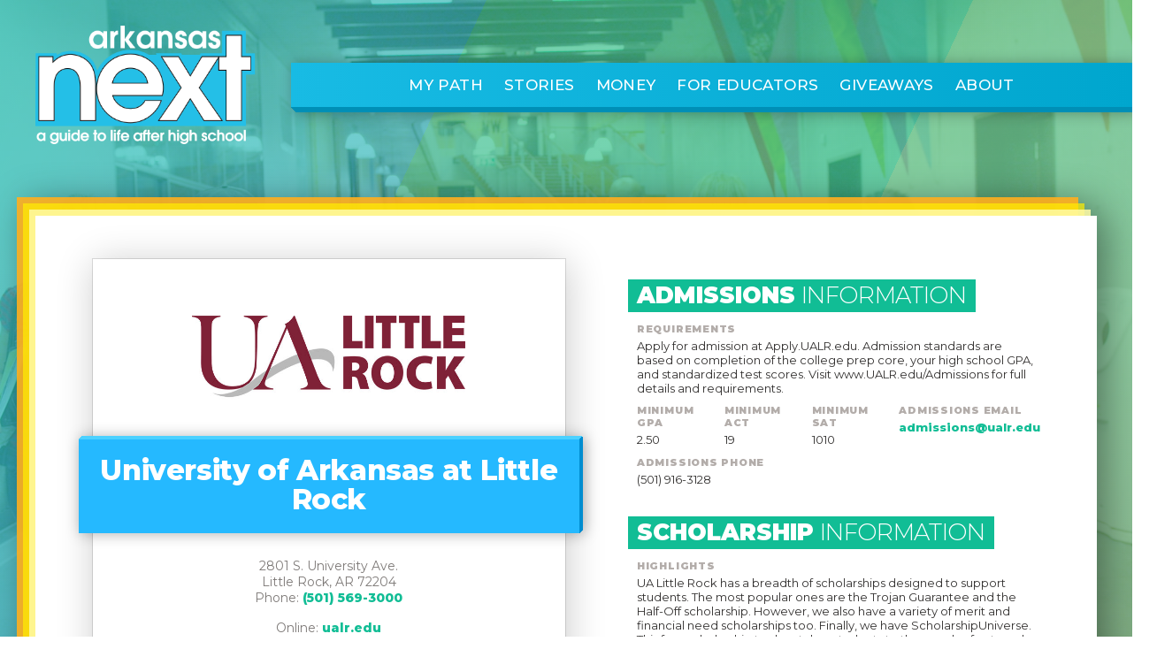

--- FILE ---
content_type: text/html; charset=UTF-8
request_url: https://www.arkansasnext.com/my-path/schools/15/university-of-arkansas-at-little-rock
body_size: 59679
content:
<!DOCTYPE html>
<html lang="en">
  <head>
    <meta charset="utf-8">
    <meta http-equiv="X-UA-Compatible" content="IE=edge">
    <meta name="viewport" content="width=device-width, initial-scale=1">
    <meta name="description" content="University of Arkansas at Little Rock">
    <meta name="author" content="">
    <link rel="apple-touch-icon" sizes="57x57" href="/assets/favicon/apple-icon-57x57.png">
    <link rel="apple-touch-icon" sizes="60x60" href="/assets/favicon/apple-icon-60x60.png">
    <link rel="apple-touch-icon" sizes="72x72" href="/assets/favicon/apple-icon-72x72.png">
    <link rel="apple-touch-icon" sizes="76x76" href="/assets/favicon/apple-icon-76x76.png">
    <link rel="apple-touch-icon" sizes="114x114" href="/assets/favicon/apple-icon-114x114.png">
    <link rel="apple-touch-icon" sizes="120x120" href="/assets/favicon/apple-icon-120x120.png">
    <link rel="apple-touch-icon" sizes="144x144" href="/assets/favicon/apple-icon-144x144.png">
    <link rel="apple-touch-icon" sizes="152x152" href="/assets/favicon/apple-icon-152x152.png">
    <link rel="apple-touch-icon" sizes="180x180" href="/assets/favicon/apple-icon-180x180.png">
    <link rel="icon" type="image/png" sizes="192x192"  href="/assets/favicon/android-icon-192x192.png">
    <link rel="icon" type="image/png" sizes="32x32" href="/assets/favicon/favicon-32x32.png">
    <link rel="icon" type="image/png" sizes="96x96" href="/assets/favicon/favicon-96x96.png">
    <link rel="icon" type="image/png" sizes="16x16" href="/assets/favicon/favicon-16x16.png">
    <link rel="manifest" href="/assets/favicon/manifest.json">
    <meta name="msapplication-TileColor" content="#ffffff">
    <meta name="msapplication-TileImage" content="/assets/favicon/ms-icon-144x144.png">
    <meta name="theme-color" content="#ffffff">

    <title>University of Arkansas at Little Rock - Arkansas NEXT</title>

    <link rel="stylesheet" href="/components/bootstrap/dist/css/bootstrap.min.css">
    <script defer src="/components/fontawesome/5.2.0/js/all.min.js"></script>
    <script defer src="/components/fontawesome/5.2.0/js/v4-shims.min.js"></script>
    <script>
      window.FontAwesomeConfig = {
        searchPseudoElements: true
      }
    </script>
    <link href="https://fonts.googleapis.com/css?family=Montserrat:300,400,500,800,900|Gochi+Hand" rel="stylesheet">
    <link href="https://fonts.googleapis.com/css?family=Limelight&effect=outline" rel="stylesheet">
    <link rel="stylesheet" href="/components/unslider/dist/css/unslider.css">
    <link rel="stylesheet" href="/components/unslider/dist/css/unslider-dots.css">
    <link href="/components/wufoo/wufoo.css" rel="stylesheet">
    <link href="/css/main.css" rel="stylesheet">
            <link href="/components/wysiwyg-editor/css/froala_editor.css" rel="stylesheet">
        <link href="/components/swipebox/css/swipebox.css" rel="stylesheet">
        <link href="/css/custom.css?v=2" rel="stylesheet">

    
  </head>

  <body class="interior">

            <div id="interior-screen"> </div>
        <div id="interior-bleed"> </div>
        <div id="interior-fade"> </div>
        <div id="interior-content">
    
    <nav class="navbar fixed-top navbar-expand-lg navbar-light">
  <a class="navbar-brand" href="/">
    <img src="/img/logo.png" alt="Arkansas NEXT" class="img-fluid" />
  </a>
  <button class="navbar-toggler" type="button" data-toggle="collapse" data-target="#navbarSupportedContent" aria-controls="navbarSupportedContent" aria-expanded="false" aria-label="Toggle navigation">
    <span class="navbar-toggler-icon"></span>
  </button>

  <div class="collapse navbar-collapse" id="navbarSupportedContent">
    <ul class="navbar-nav mr-auto ml-auto">
        <li class="nav-item "><a href="/my-path/schools" class="nav-link">My Path</a>
                    <ul class="dropdown-nav">
                                    <li class="nav-item"><a href="https://www.arkansasnext.com/my-path/schools" class="nav-link ">Schools</a></li>
                                    <li class="nav-item"><a href="https://www.arkansasnext.com/my-path/majors" class="nav-link ">Majors</a></li>
                                    <li class="nav-item"><a href="https://www.arkansasnext.com/my-path/careers" class="nav-link ">Careers &amp; Salaries</a></li>
                            </ul>
            </li>
    <li class="nav-item "><a href="https://www.arkansasnext.com/articles" class="nav-link">Stories</a>
                    <ul class="dropdown-nav">
                                    <li class="nav-item"><a href="https://www.arkansasnext.com/articles/recent" class="nav-link ">Recent Stories</a></li>
                                    <li class="nav-item"><a href="https://www.arkansasnext.com/articles/whats-next" class="nav-link ">What&#039;s Next?</a></li>
                                    <li class="nav-item"><a href="https://www.arkansasnext.com/articles/financial-aid" class="nav-link ">Financial Aid</a></li>
                                    <li class="nav-item"><a href="https://www.arkansasnext.com/articles/college-prep" class="nav-link ">College Prep</a></li>
                                    <li class="nav-item"><a href="https://www.arkansasnext.com/articles/jobs" class="nav-link ">Jobs</a></li>
                            </ul>
            </li>
    <li class="nav-item "><a href="https://digital.abpg.com/arkansas-next-money-2025-2026/page/1" class="nav-link">Money</a>
                    <ul class="dropdown-nav">
                                    <li class="nav-item"><a href="https://www.arkansasnext.com/money/banking" class="nav-link ">Banking &amp; Credit</a></li>
                                    <li class="nav-item"><a href="https://www.arkansasnext.com/money/budgeting" class="nav-link ">Budgeting &amp; Spending</a></li>
                                    <li class="nav-item"><a href="https://digital.abpg.com/arkansas-next-money-spanish-edition/page/1" class="nav-link ">Next Money En Español</a></li>
                            </ul>
            </li>
    <li class="nav-item "><a href="/educators/counselor-survey" class="nav-link">For Educators</a>
                    <ul class="dropdown-nav">
                                    <li class="nav-item"><a href="https://www.arkansasnext.com/educators/counselor-survey" class="nav-link active">Next Counselor Survey</a></li>
                                    <li class="nav-item"><a href="https://www.arkansasnext.com/educators/money-survey" class="nav-link ">Next: Money Educator Survey</a></li>
                                    <li class="nav-item"><a href="https://www.arkansasnext.com/educators/activities" class="nav-link ">Classroom Activity Guide</a></li>
                            </ul>
            </li>
    <li class="nav-item "><a href="https://www.arkansasnext.com/giveaway-index" class="nav-link">Giveaways</a>
                    <ul class="dropdown-nav">
                                    <li class="nav-item"><a href="/giveaway" class="nav-link ">Arkansas NEXT Giveaway</a></li>
                                    <li class="nav-item"><a href="https://www.arkansasnext.com/giveaway-index/arkansas-next-money-giveaway" class="nav-link ">Arkansas NEXT: Money Giveaway</a></li>
                            </ul>
            </li>
    <li class="nav-item "><a href="https://www.arkansasnext.com/about/magazine" class="nav-link">About</a>
                    <ul class="dropdown-nav">
                                    <li class="nav-item"><a href="https://www.arkansasnext.com/about/magazine" class="nav-link ">The Magazines</a></li>
                            </ul>
            </li>

    </ul>
    <!-- <div id="social">
      <ul>
        <li><a target="_blank" href="http://www.facebook.com/ArkansasNext" title=""><i class="fab fa-facebook-square"></i></a></li>
        <li><a target="_blank" href="http://www.instagram.com/ArkansasNext" title=""><i class="fab fa-instagram"></i></a></li>
        <li><a target="_blank" href="http://www.twitter.com/ArkansasNext" title=""><i class="fab fa-twitter-square"></i></a></li>
      </ul>
    </div> -->
  </div>
</nav>

    
    <section id="main" class="container-fluid px-0">
        <div class="row no-gutters">
            <div class="col-12 px-0 pt-6 pb-0">

                <div class="row justify-content-center main-container">
                    <div class="col-11 align-self-center px-0 py-0 main-content">

                        <div class="row no-gutters">
                            <div class="col-12 px-4 px-md-5 px-lg-6 py-5 content">

                                
    

    
    

    <div id="school">
        <div id="school-details" class="row no-gutters mb-4">
            <div class="col-12">

                <div class="row no-gutters">
                    <div class="col-12 col-md-6 col-lg-6 mb-4">

                        <div id="school-card">
                                                            <div id="school-logo" class="text-center" style="width: 80%; padding: 40px; margin: auto;">
                                    <img class="img-fluid" src="/assets/uploads/modules/ualittlerocklogo-46286.jpg" alt="University of Arkansas at Little Rock">
                                </div>
                                                        <div id="school-info">
                                <div class="school-riser text-center">
                                    <span class="school-name">University of Arkansas at Little Rock</span>
                                </div>
                            </div>
                            <div id="school-more" class="text-center">
                                <span class="school-address">
                                                                            2801 S. University Ave.<br />
                                        Little Rock, AR 72204<br />
                                                                                                                Phone: <strong><a href="tel:(501) 569-3000">(501) 569-3000</a></strong><br />
                                                                                                        </span>

                                                                    <span class="school-website">
                                        Online: <a target="_blank" href="https://ualr.edu" title="University of Arkansas at Little Rock Website">ualr.edu</a>
                                    </span>
                                                                                                    <span class="school-about">
                                        The University of Arkansas at Little Rock offers a quality education as one of the South’s leading research universities with one-of-a-kind connections in Arkansas’ thriving capital city. Situated in the heart of Little Rock, UA Little Rock offers a dynamic learning environment where students immerse themselves in the college experience and take advantage of opportunities inside the class and out. The Trojan community is a diverse one, with nearly 9,000 students from all over the world and from all walks of life making their home here.
                                    </span>
                                
                                <div class="row school-enrollment">

                                                                            <div class="col text-center">
                                            <span class="school-heading-caps">Enrollment</span>
                                            <strong>8216</strong>
                                        </div>
                                    
                                                                            <div class="col text-center">
                                            <span class="school-heading-caps">School Type</span>
                                                                                            4 Year
                                                                                    </div>
                                    
                                                                            <div class="col text-center">
                                            <span class="school-heading-caps">Funding Type</span>
                                            Public
                                        </div>
                                                                    </div>
                            </div>

                        </div>
                    </div>
                    <div id="school-information" class="col-12 col-md-6 col-lg-6 pl-0 pl-sm-5 pl-md-6 pl-lg-7 py-4">
                                                    <span class="school-heading"><em>Admissions</em> Information</span>
                            <div class="row school-section">
                                                                    <div class="col-12">
                                        <span>Requirements</span>
                                        <strong>Apply for admission at Apply.UALR.edu. Admission standards are based on completion of the college prep core, your high school GPA, and standardized test scores. Visit www.UALR.edu/Admissions for full details and requirements.</strong>
                                    </div>
                                
                                                                    <div class="col">
                                        <span>Minimum GPA</span>
                                        <strong>2.50</strong>
                                    </div>
                                
                                                                    <div class="col">
                                        <span>Minimum ACT</span>
                                        <strong>19</strong>
                                    </div>
                                
                                                                    <div class="col">
                                        <span>Minimum SAT</span>
                                        <strong>1010</strong>
                                    </div>
                                
                                                                    <div class="col">
                                        <span>Admissions Email</span>
                                        <strong><a href="mailto:admissions@ualr.edu">admissions@ualr.edu</a></strong>
                                    </div>
                                
                                                                    <div class="col">
                                        <span>Admissions Phone</span>
                                        <strong>(501) 916-3128</strong>
                                    </div>
                                                            </div>
                        
                                                    <span class="school-heading"><em>Scholarship</em> Information</span>
                            <div class="school-section">
                                                                    <span>Highlights</span>
                                    <strong>UA Little Rock has a breadth of scholarships designed to support students. The most popular ones are the Trojan Guarantee and the Half-Off scholarship. However, we also have a variety of merit and financial need scholarships too. Finally, we have ScholarshipUniverse. This free scholarship tool matches students to thousands of external private scholarships, helping reduce the amount of debt students incur. <br />
<br />
Our goal is to make the application process as simple as we can for all students. Students will be considered for all of our incoming freshman and transfer students without completing a separate application. Apply for admissions and you will be considered!! An application may be required for the hundreds of our donor funded scholarships and our mentored scholarships. </strong>
                                
                                                                    <span>More Information</span>
                                    <strong><a target="_blank" href="ualr.edu/scholarships">Click Here <i class="fa fa-chevron-right"></i></a></strong>
                                
                                                                    <span>Scholarship Email</span>
                                    <strong><a href="mailto:financialaid@ualr.edu">financialaid@ualr.edu</a></strong>
                                
                                                                    <span>Scholarship Phone</span>
                                    <strong>(501) 916-3035</strong>
                                                            </div>
                        
                                                    <span class="school-heading"><em>Tuition</em> Information</span>
                            <div class="row school-section">
                                
                                                                    <div class="col">
                                                                                <span>In-state Tuition</span>
                                        <strong>$3,547.00</strong>
                                    </div>
                                
                                                                    <div class="col">
                                        <span>Additional Annual Fees</span>
                                        <strong>$1,545.00</strong>
                                    </div>
                                
                                
                                
                                
                                
                                
                                                                    <div class="col">
                                        <span>Early Application Deadline</span>
                                                                                <strong>Rolling Admissions</strong>
                                                                            </div>
                                
                                
                                
                                                                    <div class="col">
                                        <span>Bilingual Admissions Contact</span>
                                        <strong>Alicia Ramirez </strong>
                                        <strong>(501) 295-6704</strong>
                                    </div>
                                                            </div>
                        
                                                    <span class="school-heading"><em>Financial Aid</em> Information</span>
                            <div class="row school-section">
                                                                    <div class="col-12 mb-3">
                                        <span>Highlights</span>
                                        <div style="font-size: 13px; !important">At UA Little Rock, we believe everyone should be able to receive a college education and that cost shouldn’t be a barrier to that education. Financial Aid can seem scary, complicated and intimidating at times — but it doesn’t have to! UA Little Rock offers multiple options to make college affordable! 

Option 1: The Trojan Guarantee -- This scholarship ensures a zero-tuition bachelor’s degree from UA Little Rock. Eligibility is easy: Keep and maintain Pell eligibility and get the Arkansas Academic Challenge Scholarship. The Trojan Guarantee will cover any remaining tuition after financial aid is applied.

Option 2: For Non-Pell Students -- This option is available for students without Pell eligibility. Get the Arkansas Academic Challenge Scholarship and UA Little Rock’s Half-Off Scholarship. This means you can earn a four-year degree for $14,000 total. The half-off scholarship is available regardless of family income.

Your first step in the Financial Aid process is to complete and submit your FAFSA. You must complete and submit a FAFSA every year you would like to be considered for Financial Aid and institutional scholarships.</div>
                                    </div>
                                
                                                                    <div class="col-12 col-md-6">
                                        <span>Financial Aid Contact</span>
                                        <strong>Jonathan Coleman</strong>
                                        <strong>Director</strong>
                                    </div>
                                
                                                                    <div class="col-12 col-md-6">
                                        <span>Financial Aid Phone</span>
                                        <strong><a href="tel:(501) 916-3035">(501) 916-3035</a></strong>
                                    </div>
                                
                                                                    <div class="col-12">
                                        <span>Financial Aid Email</span>
                                        <strong><a href="mailto:financialaid@ualr.edu">financialaid@ualr.edu</a></strong>
                                    </div>
                                
                                
                                                                    <div class="col-12">
                                        <span>More Information</span>
                                        <strong><a target="_blank" href="ualr.edu/financialaid">Click Here <i class="fa fa-chevron-right"></i></a></strong>
                                    </div>
                                                            </div>
                                            </div>
                </div>

            </div>
        </div>

                    <div id="school-degrees" class="row no-gutters">
                <div class="col-12">
                    <h2>Degree Programs</h2>

                    <div id="accordion">
                                                    <div class="card mb-4">
                                <div class="card-header" id="heading1">
                                    <h4 class="mb-0">
                                        <a class="d-block" data-toggle="collapse" data-target="#collapse1" aria-expanded="true" aria-controls="collapse1">
                                            Associate <span class="badge badge-pill badge-info"><i class="fas fa-angle-down"></i> Click to Expand Degrees</span>
                                        </a>
                                    </h4>
                                </div>

                                <div id="collapse1" class="collapse" aria-labelledby="heading1" data-parent="#accordion">
                                    <div class="card-body">
                                        
                                        <div class="row">
                                                                                        <div class="col-12 col-md-12 col-lg-12 degrees">
                                                                                                                                                                                                        <p>American Sign Language Studies</p>
                                                                                                                                                        <p>Construction Science</p>
                                                                                                                                                        <p>Engineering Technology (Choose a focus in: Electrical or Mechanical)</p>
                                                                                                                                                        <p>General Education</p>
                                                                                                                                                        <p>Law Enforcement</p>
                                                                                                                                                        <p>Nursing (or Registered Nursing)</p>
                                                                                                                                                        <p>Cybersecurity</p>
                                                                                            </div>
                                        </div>

                                    </div>
                                </div>
                            </div>
                                                    <div class="card mb-4">
                                <div class="card-header" id="heading7">
                                    <h4 class="mb-0">
                                        <a class="d-block" data-toggle="collapse" data-target="#collapse7" aria-expanded="true" aria-controls="collapse7">
                                            Bachelor&#039;s <span class="badge badge-pill badge-info"><i class="fas fa-angle-down"></i> Click to Expand Degrees</span>
                                        </a>
                                    </h4>
                                </div>

                                <div id="collapse7" class="collapse" aria-labelledby="heading7" data-parent="#accordion">
                                    <div class="card-body">
                                        
                                        <div class="row">
                                                                                        <div class="col-12 col-md-12 col-lg-12 degrees">
                                                                                                                                                                                                        <p>Accounting</p>
                                                                                                                                                        <p>American Sign Language (English)</p>
                                                                                                                                                        <p>Anthropology</p>
                                                                                                                                                        <p>Applied Science</p>
                                                                                                                                                        <p>Biology</p>
                                                                                                                                                        <p>Business (General)</p>
                                                                                                                                                        <p>Business Analytics</p>
                                                                                                                                                        <p>Business Information Systems</p>
                                                                                                                                                        <p>Chemistry</p>
                                                                                                                                                        <p>Civil &amp; Construction Engineering</p>
                                                                                                                                                        <p>Communication Sciences &amp; Disorders</p>
                                                                                                                                                        <p>Computer Science</p>
                                                                                                                                                        <p>Construction (Professional Studies)</p>
                                                                                                                                                        <p>Construction Management</p>
                                                                                                                                                        <p>Criminal Justice</p>
                                                                                                                                                        <p>Economics</p>
                                                                                                                                                        <p>Electrical &amp; Computer Systems Engineering </p>
                                                                                                                                                        <p>Elementary Education</p>
                                                                                                                                                        <p>Engineering Technology–Mechanical</p>
                                                                                                                                                        <p>English</p>
                                                                                                                                                        <p>Finance</p>
                                                                                                                                                        <p>Geology</p>
                                                                                                                                                        <p>Health, Human Performance &amp; Sport Management</p>
                                                                                                                                                        <p>History</p>
                                                                                                                                                        <p>Information Science</p>
                                                                                                                                                        <p>Interdisciplinary Studies</p>
                                                                                                                                                        <p>International Business</p>
                                                                                                                                                        <p>Interpretation: American Sign Language (English)</p>
                                                                                                                                                        <p>Management</p>
                                                                                                                                                        <p>Marketing</p>
                                                                                                                                                        <p>Mass Communication (or Multimedia Communication, or Media Communications, or Mass Media Communication)</p>
                                                                                                                                                        <p>Mathematics</p>
                                                                                                                                                        <p>Mechanical Systems Engineering</p>
                                                                                                                                                        <p>Middle School Education (or Middle Level Education, or Middle Childhood Education, or Middle Childhood/Early Adolescence )</p>
                                                                                                                                                        <p>Music</p>
                                                                                                                                                        <p>Music Education</p>
                                                                                                                                                        <p>Nursing–Completion Program</p>
                                                                                                                                                        <p>Philosophy</p>
                                                                                                                                                        <p>Physics</p>
                                                                                                                                                        <p>Political Science</p>
                                                                                                                                                        <p>Professional &amp; Technical Writing</p>
                                                                                                                                                        <p>Psychology</p>
                                                                                                                                                        <p>Social Work</p>
                                                                                                                                                        <p>Sociology</p>
                                                                                                                                                        <p>Special Education (K-12)</p>
                                                                                                                                                        <p>Speech (or Speech Communication)</p>
                                                                                                                                                        <p>Theatre</p>
                                                                                                                                                        <p>Web Design Development</p>
                                                                                                                                                        <p>World Languages &amp; Cultures (or World Languages)</p>
                                                                                                                                                        <p>Cybersecurity</p>
                                                                                                                                                        <p>Chemistry Education Track</p>
                                                                                            </div>
                                        </div>

                                    </div>
                                </div>
                            </div>
                                                    <div class="card mb-4">
                                <div class="card-header" id="heading56">
                                    <h4 class="mb-0">
                                        <a class="d-block" data-toggle="collapse" data-target="#collapse56" aria-expanded="true" aria-controls="collapse56">
                                            Certificate <span class="badge badge-pill badge-info"><i class="fas fa-angle-down"></i> Click to Expand Degrees</span>
                                        </a>
                                    </h4>
                                </div>

                                <div id="collapse56" class="collapse" aria-labelledby="heading56" data-parent="#accordion">
                                    <div class="card-body">
                                        
                                        <div class="row">
                                                                                        <div class="col-12 col-md-12 col-lg-12 degrees">
                                                                                                                                                                                                        <p>Business Analytics</p>
                                                                                                                                                        <p>Journalism-Electronic</p>
                                                                                                                                                        <p>Cybersecurity</p>
                                                                                                                                                        <p>Management</p>
                                                                                                                                                        <p>Innovation &amp; Entrepreneurship</p>
                                                                                                                                                        <p>Professional Sales</p>
                                                                                                                                                        <p>Professional and Technical Writing </p>
                                                                                                                                                        <p>Construction Level I</p>
                                                                                                                                                        <p>Construction Level II </p>
                                                                                                                                                        <p>Workplace Spanish </p>
                                                                                                                                                        <p>Ethics</p>
                                                                                                                                                        <p>Middle Eastern Studies</p>
                                                                                                                                                        <p>Computer Science</p>
                                                                                                                                                        <p>Cybersecurity Fundamentals</p>
                                                                                                                                                        <p>Data Security</p>
                                                                                                                                                        <p>Digital Forensics</p>
                                                                                                                                                        <p>Software Security</p>
                                                                                                                                                        <p>Cybersecurity Governance</p>
                                                                                                                                                        <p>Game Design and Development</p>
                                                                                                                                                        <p>Cybersecurity Operations</p>
                                                                                                                                                        <p>Chemical Technician</p>
                                                                                                                                                        <p>Earth Science</p>
                                                                                                                                                        <p>Nonprofit Leadership Studies</p>
                                                                                                                                                        <p>Applied Archeology</p>
                                                                                            </div>
                                        </div>

                                    </div>
                                </div>
                            </div>
                                                    <div class="card mb-4">
                                <div class="card-header" id="heading58">
                                    <h4 class="mb-0">
                                        <a class="d-block" data-toggle="collapse" data-target="#collapse58" aria-expanded="true" aria-controls="collapse58">
                                            Master&#039;s <span class="badge badge-pill badge-info"><i class="fas fa-angle-down"></i> Click to Expand Degrees</span>
                                        </a>
                                    </h4>
                                </div>

                                <div id="collapse58" class="collapse" aria-labelledby="heading58" data-parent="#accordion">
                                    <div class="card-body">
                                        
                                        <div class="row">
                                                                                        <div class="col-12 col-md-12 col-lg-12 degrees">
                                                                                                                                                                                                        <p>Information Science-BS to Information Quality-MS (4+1 Program)-Accelerated</p>
                                                                                                                                                        <p>Information Science (4+1 Program)-Accelerated BS-MS</p>
                                                                                                                                                        <p>Applied Communication Studies</p>
                                                                                                                                                        <p>Applied Sciences</p>
                                                                                                                                                        <p>Art</p>
                                                                                                                                                        <p>Bioinformatics</p>
                                                                                                                                                        <p>Business Administration</p>
                                                                                                                                                        <p>Business Information Systems</p>
                                                                                                                                                        <p>Chemistry</p>
                                                                                                                                                        <p>Computer Science</p>
                                                                                                                                                        <p>Counselor Education</p>
                                                                                                                                                        <p>Criminal Justice</p>
                                                                                                                                                        <p>Curriculum &amp; Instruction</p>
                                                                                                                                                        <p>Education</p>
                                                                                                                                                        <p>Gifted, Creative, and Talented Education</p>
                                                                                                                                                        <p>Information Quality</p>
                                                                                                                                                        <p>Information Science</p>
                                                                                                                                                        <p>Learning Systems Technology</p>
                                                                                                                                                        <p>Mass Communication</p>
                                                                                                                                                        <p>Mathematical Sciences</p>
                                                                                                                                                        <p>Middle Childhood Education</p>
                                                                                                                                                        <p>Professional &amp; Technical Writing</p>
                                                                                                                                                        <p>Public Administration</p>
                                                                                                                                                        <p>Public History</p>
                                                                                                                                                        <p>Public Service</p>
                                                                                                                                                        <p>Reading</p>
                                                                                                                                                        <p>Rehabilitation Counseling</p>
                                                                                                                                                        <p>Rehabilitation of the Blind</p>
                                                                                                                                                        <p>Social Work</p>
                                                                                                                                                        <p>Special Education K-12</p>
                                                                                                                                                        <p>Sport Management</p>
                                                                                            </div>
                                        </div>

                                    </div>
                                </div>
                            </div>
                                                    <div class="card mb-4">
                                <div class="card-header" id="heading104">
                                    <h4 class="mb-0">
                                        <a class="d-block" data-toggle="collapse" data-target="#collapse104" aria-expanded="true" aria-controls="collapse104">
                                            Technical <span class="badge badge-pill badge-info"><i class="fas fa-angle-down"></i> Click to Expand Degrees</span>
                                        </a>
                                    </h4>
                                </div>

                                <div id="collapse104" class="collapse" aria-labelledby="heading104" data-parent="#accordion">
                                    <div class="card-body">
                                        
                                        <div class="row">
                                                                                        <div class="col-12 col-md-12 col-lg-12 degrees">
                                                                                                                                                                                                        <p>Information Technology</p>
                                                                                                                                                        <p>Game Design and Development</p>
                                                                                                                                                        <p>Advanced Cybersecurity</p>
                                                                                                                                                        <p>Cybersecurity</p>
                                                                                                                                                        <p>Advanced Software Development</p>
                                                                                            </div>
                                        </div>

                                    </div>
                                </div>
                            </div>
                                            </div>

                </div>
            </div>
                <div class="row">
            <div class="col-12">
                <a href="https://www.arkansasnext.com/my-path/schools" title="Go Back to School Directory" class="btn btn-primary"><i class="fa fa-chevron-left"></i> Back to School Directory</a>
            </div>
        </div>

    </div>


                            </div>
                        </div>

                    </div>
                </div>

            </div>
        </div>
    </section>


	<section aria-label="Footer Section" id="footer" class="container-fluid no-padding">
    	<div class="row no-gutters justify-content-center">
            <div class="col-12 col-lg-10 align-self-center px-0 py-5 pt-lg-6 pb-lg-5">


		        <div class="row no-gutters">
		            <div id="rebrand" class="col-12 col-lg-3 pr-5 pl-5 pl-lg-0 py-3">
                        <div class="row">
                            <div class="col-xs-6 col-md-6 pr-0"><img src="/img/footer-abpg.png" alt="" class="img-fluid" /></div>
                            <div class="col-xs-6 col-md-6 pr-0"><img src="/img/footer-next.png" alt="" class="img-fluid" /></div>
                        </div>
                        <div class="row">
                            <div class="col-xs-12 col-md-12 pr-0"><a href="https://dws.arkansas.gov/" class="center-block" target="_blank"><img src="/img/footer-adws.png" alt="" class="center-block img-fluid" /></a></div>
                        </div>
		                <p>
		                	Phone: <a href="tel:501.372.1443" title="" class="first">501.372.1443</a><br />
		                	Email: <a href="mailto:info@arkansasnext.com" title="Email Us" class="second">info@arkansasnext.com</a>
		                </p>

                        <div id="social">
                          <ul>
                            <li><a target="_blank" href="http://www.facebook.com/ArkansasNext" title=""><i class="fab fa-facebook-square"></i></a></li>
                            <li><a target="_blank" href="http://www.instagram.com/ArkansasNext" title=""><i class="fab fa-instagram"></i></a></li>
                            <li><a target="_blank" href="http://www.twitter.com/ArkansasNext" title=""><i class="fab fa-twitter-square"></i></a></li>
                          </ul>
                        </div>
	                	<h6>
	                		<a href="mailto:rachel@abpg.com" title="Advertise With Us">Advertise With Us</a>
	                	</h6>
	                	<p class="legal">Copyright &copy;2026 Five Legged Stool LLC. All Rights Reserved.</p>

		            </div>
		            <div id="about" class="col-12 col-sm-5 col-md-6 col-lg-6 px-5 py-3">

		                <h4>About Arkansas NEXT</h4>
		                <p>
		                	<a href="/" title="Arkansas NEXT">Arkansas NEXT</a> is Arkansas’ annual magazine for those looking to further their education, as well as those who support them.
		                </p>
		                <h5>COMPANY OVERVIEW</h5>
		                <p>Arkansas Business Publishing Group specializes in niche magazine publishing and websites, which bring together targeted audiences and advertisers that want to reach them. Our mission is to profitably disseminate a variety of high-quality information in a model work environment that has a positive effect on the community.</p>

		            </div>
		            <div id="vert" class="col-12 col-sm-7 col-md-6 col-lg-3 pr-5 pr-lg-0 pl-5 py-3">

		                <div class="row no-gutters align-items-center copy pb-4 mb-4">
                            <div class="col-9 col-sm-9 col-md-7 col-lg-7 text-right pr-4 align-self-center">
                                <h3 class="mb-3">
                                    <a target="_blank" href="https://store.arkansasbusiness.com/collections/publications/products/arkansas-next-a-guide-to-life-after-high-school" target="_blank" title="Buy A Physical Copy">
                                        <span><em>Buy A</em> Physical Copy</span>
                                    </a>
                                </h3>
                                <h3>
                                    <a target="_blank" href="https://digital.abpg.com/arkansas-next-2025-2026/page/1" title="Read The Latest Digital Edition">
                                        <span><em>Read The Latest</em> Digital Edition</span>
                                    </a>
                                </h3>
                            </div>
                            <div class="col-3 col-sm-3 col-md-5 col-lg-5">
                                <a target="_blank" href="https://digital.abpg.com/arkansas-next-2025-2026/page/1" title="Digital Edition">
                                    <img src="https://www.arkansasnext.com/assets/uploads/2025/10/20251028100417-coverjpg.jpg" alt="Digital Edition Cover" class="img-fluid" />
                                </a>
                            </div>
                        </div>
                        <div class="row no-gutters align-items-center copy pb-4 mb-4">
                            <div class="col-9 col-sm-9 col-md-7 col-lg-7 text-right pr-4 align-self-center">
                                <h3>
                                    <a target="_blank" href="https://digital.abpg.com/arkansas-next-pros-2025-2026/page/1" title="Read The Latest Pros Digital Edition">
                                        <span><em>Read The Latest</em> Digital Edition</span>
                                    </a>
                                </h3>
                            </div>
                            <div class="col-3 col-sm-3 col-md-5 col-lg-5">
                                <a target="_blank" href="https://digital.abpg.com/arkansas-next-pros-2025-2026/page/1" title="Pros Digital Edition">
                                    <img src="https://inarkansas.s3.us-east-1.amazonaws.com/next/covers/PROS2025-COVER+%5Blo-res%5D.jpg" alt="Pros Digital Edition Cover" class="img-fluid" />
                                </a>
                            </div>
                        </div>

                        <div class="row no-gutters align-items-center">
                            <div class="col-9 col-sm-9 col-md-7 col-lg-7 text-right pr-4 align-self-center">
                                <h3>
                                    <a target="_blank" href="/money" title="Read The Latest Arkansas Next Money Digital Edition">
                                        <span><em>Read The Latest</em> Digital Edition</span>
                                    </a>
                                </h3>
                            </div>
                            <div class="col-3 col-sm-3 col-md-5 col-lg-5">
                                <a target="_blank" href="/money" title="Arkansas Next Money Digital Edition">
                                    <img src="https://inarkansas.s3.us-east-1.amazonaws.com/next/covers/Next+Money+Cover+2025.png" alt="Arkansas Next Money Digital Edition Cover" class="img-fluid" />
                                </a>
                            </div>
                        </div>

		            </div>
		        </div>


		    </div>
		</div>
    </section>

            </div>
    
    <script src="/components/jquery/jquery-2.1.1.js" type="text/javascript"></script>
    <script src="/components/jquery/jquery.mobile.custom.min.js" type="text/javascript"></script>
    <script src="/components/popper.js/dist/umd/popper.min.js"></script>
    <script src="/components/bootstrap/dist/js/bootstrap.min.js"></script>
    <script src="/components/unslider/dist/js/unslider-min.js"></script>
    <script src="/js/all.js"></script>
            <script src="/js/map_markers.js"></script>
        <script src="/js/map_build.js?v=2"></script>
        <script src="https://maps.googleapis.com/maps/api/js?key=AIzaSyAi9VenUPZN7r1lk3kSi8CdxROcCQOpC-g&callback=initMap"
            async
            defer>
        </script>
        
    

    
    
    <!-- Global site tag (gtag.js) - Google Analytics -->
<script async src="https://www.googletagmanager.com/gtag/js?id=UA-94798-67"></script>
<script>
  window.dataLayer = window.dataLayer || [];
  function gtag(){dataLayer.push(arguments);}
  gtag('js', new Date());

  gtag('config', 'UA-94798-67');
</script>

    <!-- Code for quizes -->
    <script type="text/javascript">
    $(document).ready(function(){
        $('input.answer').click(function(){
        var score = 0;
        $('input.answer:checked').each(function(index){
            score = score + parseInt($(this).val());
        });
        $('#score').text(score);
        });

        $('#showScore').click(function(){
        $('#scoreWrapper').show();
        return false;
        });
    });
    </script>
  </body>
</html>


--- FILE ---
content_type: application/javascript
request_url: https://www.arkansasnext.com/js/map_build.js?v=2
body_size: 11402
content:
// School Map
var map;
var infowindow;
var mapMarkers = [];
var markerInfo = {
    count: {
        fouryear: 0,
        twoyear: 0,
        online: 0,
        concurrent: 0,
        technical: 0,
        military: 0,
        degreecenter: 0,
        apprenticeship: 0,
        graduate: 0,
        other: 0
    },
    url: {
        fouryear: '/img/marker_1.png',
        twoyear: '/img/marker_2.png',
        online: '/img/marker_3.png',
        concurrent: '/img/marker_4.png',
        technical: '/img/marker_5.png',
        military: '/img/marker_6.png',
        degreecenter: '/img/marker_7.png',
        apprenticeship: '/img/marker_8.png',
        graduate: '/img/marker_9.png',
        other: '/img/marker_10.png'
    },
    color: {
        fouryear: '#ff0000',
        twoyear: '#ff8000',
        online: '#ffff00',
        concurrent: '#00ff00',
        technical: '#23c299',
        military: '#00bfff',
        degreecenter: '#0000ff',
        apprenticeship: '#8000ff',
        graduate: '#ff00ff',
        other: '#A0522D'
    },
    display: {
        fouryear: '4-Year Universities',
        twoyear: '2-Year Colleges',
        online: 'Online Degrees',
        concurrent: 'Concurrent Credit',
        technical: 'Technical Schools',
        military: 'Military Service',
        degreecenter: 'Degree Centers',
        apprenticeship: 'Apprenticeships',
        graduate: 'Graduate Schools',
        other: 'Other'
    }
};
var locationListContainer = $('#location-list');
var gmarkersMap = [];
var prev_infowindow = false;
var is_internetExplorer11 = navigator.userAgent.toLowerCase().indexOf('trident') > -1;
var marker_url = (is_internetExplorer11) ? 'http://gdurl.com/Uibp' : 'http://gdurl.com/kVn2';

function initMap() {
    //if (!$('body').hasClass('interior')) {
    var latitude = 35.038502,
        longitude = -92.278608,
        zoom_default = 8,
        zoom_increased = 9,
        screenWidth = window.innerWidth,
        screenWidthThreshold = 1600,
        map_zoom = ((screenWidth > screenWidthThreshold) ? zoom_increased : zoom_default),
        main_color = '#006f3b',
        saturation_value = -20,
        brightness_value = 5,
        style = [{
                "featureType": "administrative",
                "elementType": "labels.text.fill",
                "stylers": [{
                        "color": "#6195a0"
                    },
                    {
                        "saturation": "10"
                    }
                ]
            },
            {
                "featureType": "administrative.province",
                "elementType": "geometry.stroke",
                "stylers": [{
                        "visibility": "on"
                    },
                    {
                        "saturation": "0"
                    },
                    {
                        "color": "#474747"
                    },
                    {
                        "weight": "2"
                    }
                ]
            },
            {
                "featureType": "poi",
                "elementType": "all",
                "stylers": [{
                    "visibility": "off"
                }]
            },
            {
                "featureType": "poi.park",
                "elementType": "geometry.fill",
                "stylers": [{
                        "color": "#0099b1"
                    },
                    {
                        "visibility": "off"
                    }
                ]
            },
            {
                "featureType": "road",
                "elementType": "all",
                "stylers": [{
                        "saturation": -100
                    },
                    {
                        "lightness": 45
                    },
                    {
                        "visibility": "simplified"
                    }
                ]
            },
            {
                "featureType": "road.highway",
                "elementType": "all",
                "stylers": [{
                    "visibility": "simplified"
                }]
            },
            {
                "featureType": "road.highway",
                "elementType": "geometry.fill",
                "stylers": [{
                        "color": "#fac9a9"
                    },
                    {
                        "visibility": "simplified"
                    }
                ]
            },
            {
                "featureType": "road.highway",
                "elementType": "labels.text",
                "stylers": [{
                    "color": "#4e4e4e"
                }]
            },
            {
                "featureType": "road.arterial",
                "elementType": "labels.text.fill",
                "stylers": [{
                    "color": "#787878"
                }]
            },
            {
                "featureType": "road.arterial",
                "elementType": "labels.icon",
                "stylers": [{
                    "visibility": "off"
                }]
            },
            {
                "featureType": "transit",
                "elementType": "all",
                "stylers": [{
                    "visibility": "off"
                }]
            },
            {
                "featureType": "water",
                "elementType": "all",
                "stylers": [{
                        "color": "#eaf6f8"
                    },
                    {
                        "visibility": "on"
                    }
                ]
            },
            {
                "featureType": "water",
                "elementType": "geometry.fill",
                "stylers": [{
                    "color": "#eaf6f8"
                }]
            }
        ];

    // Map Options
    var map_options = {
        center: new google.maps.LatLng(latitude, longitude),
        zoom: map_zoom,
        panControl: false,
        zoomControl: true,
        mapTypeControl: false,
        streetViewControl: false,
        mapTypeId: google.maps.MapTypeId.ROADMAP,
        scrollwheel: false,
        styles: style,
        zoomControlOptions: {
            style: google.maps.ZoomControlStyle.SMALL,
            position: google.maps.ControlPosition.BOTTOM_CENTER
        }
    }

    // Initialize Map
    map = new google.maps.Map(document.getElementById('mapCanvas'), map_options);

    // Initialize Markers & Controls
    $.getJSON("/assets/json/mapMarkers.json", function(json_markers) {
        $.each(json_markers, function(key, data) {
            // locationListContainer.append('<li class=""><a id="location-'+(key+1)+'" href="#" title="'+data.branch_name+'" class="location-anchor">'+data.branch_name+'</a></li>');
            // data.category = 'branch';
            mapMarkers.push(data);
        });

        // Build Markers
        for (m = 0; m < mapMarkers.length; m++) {
            markerInfo.count[mapMarkers[m].category] = (markerInfo.count[mapMarkers[m].category] + 1);
            addMarker(mapMarkers[m]);
        }

        // Responsive Map Re-center
        var getCen = map.getCenter();
        google.maps.event.addDomListener(window, 'resize', function() {
            screenWidth = window.innerWidth;
            if (screenWidth > screenWidthThreshold) { map.setZoom(zoom_increased); }
            if (screenWidth <= screenWidthThreshold) { map.setZoom(zoom_default); }
            map.setCenter(getCen);
        });

        // Show text counts on legend
        $.each(markerInfo.count, function(product_type, product_count) {
            var type_ph = $('#count_' + product_type);
            if (product_count) {
                var type_count = '(' + product_count + ')';
                type_ph.html(type_count);
            } else {
                type_ph.closest('li').addClass('noschools');
            }
        });
    });
    //}
}

function addMarker(marker) {
    var category = marker.category;
    var title = marker.name;
    var pos = new google.maps.LatLng(marker.lat, marker.lng);
    var more = title.replace(/\s+/g, '').toLowerCase();
    var address = marker.address + ', ' + marker.city + ', ' + marker.state + ' ' + marker.zip;
    var driving = 'http://maps.google.com/maps?saddr=&daddr=' + encodeURIComponent(address);
    var contentString = [
        '<div class="location-container">',
        '<h3><img src="' + markerInfo.url[category] + '" alt="' + markerInfo.display[category] + '"> ' + title + '</h3>',
        '<h6>' + markerInfo.display[category] + '</h6>',
        ((marker.website) ? '<h4><a target="_blank" href="https://' + marker.website + '" title="' + title + '">' + marker.website + '</a></h4>' : ''),
        ((marker.phone) ? '<h5>' + marker.phone + '</h5>' : ''),
        '<hr>',
        '<a href="/my-path/schools/' + marker.id + '/' + more + '" class="btn newbtn newbtnsmall right"><span class="left title">More Info</span><span class="right icon"><span class="fas fa-chevron-right"></span><span class="slant-right"></span></span></a>',
        '</div>'
    ].join("\n");

    // Create marker
    marker_ph = new google.maps.Marker({
        title: title,
        position: pos,
        category: category,
        icon: markerInfo.url[category],
        map: map
    });

    // Hide by default
    // if (category == "") { marker_ph.setVisible(false); }

    // Push marker to global var
    gmarkersMap.push(marker_ph);

    // Marker click listener
    google.maps.event.addListener(marker_ph, 'click', (function(marker_ph, contentString) {
        return function() {
            // Build infowinfow
            var infowindow = new google.maps.InfoWindow({
                content: contentString
            });
            if (prev_infowindow) {
                prev_infowindow.close();
            }
            prev_infowindow = infowindow;
            infowindow.open(map, marker_ph);
            //map.panTo(this.getPosition());
        }
    })(marker_ph, contentString));

    // Close active infowindow if user clicks elsewhere
    google.maps.event.addListener(map, 'click', function() {
        if (prev_infowindow) {
            prev_infowindow.close();
        }
    });
}
filterMarkers = function(category) { // Map filter visibility handler
    for (i = 0; i < mapMarkers.length; i++) {
        marker = gmarkersMap[i];
        if (category == "all") {
            marker.setVisible(true);
        } else if (marker.category == category || category.length === 0) {
            marker.setVisible(true);
        } else {
            marker.setVisible(false);
        }
    }
    if (prev_infowindow)
        prev_infowindow.close();
}
$(document).ready(function() { // Map filter click handler
    $('.mapfilter').on('click', function(e) {
        e.preventDefault();
        var type = $(this).attr('data-category');
        filterMarkers(type);
    });
});
// Map Side Nav Controller
$(document).ready(function() {
    // Attach infoWindow Click Event
    $('#mapOverlay a.location-anchor').click(function(e) {
        e.preventDefault();
        $('#mapOverlay a.location-anchor').removeClass('active');
        $(this).addClass('active');
        var locArray = $(this).attr('id').split('-');
        var locActive = (locArray[1] - 1);
        //console.log('clicked: '+locActive+', '+mapMarkers[locActive].name);
        google.maps.event.trigger(gmarkersMap[parseInt(locActive)], "click");
    });
});

--- FILE ---
content_type: application/javascript
request_url: https://www.arkansasnext.com/js/all.js
body_size: 5261
content:

// Navbar Scroll Control
$(function () {
    var navbar = $(".navbar"),
        scrolledClass = "navbar-scrolled",
        offset = $('#unslider').outerHeight(true),
        height = $('.navbar').outerHeight(true);

    offset = ( ($('body').hasClass('interior'))?0:(offset - height) );

    $(window).scroll(function() {
      if( $(this).scrollTop() > offset) { //scrolling
        navbar.addClass(scrolledClass);
      } else { //not scrolling
        navbar.removeClass(scrolledClass);
      }
    });
});


$(document).ready(function(){
    var homepageSliderContainer = '#unslider',
        homepageSlider = $(homepageSliderContainer),
        $win = $(window);

    // Resize Hero Accordingly
    $win.on('resize', function() {
      resizeHero(homepageSliderContainer);
    }).resize();
    function resizeHero(homepageSliderContainer){
      if (!$('body').hasClass('interior')) {
        var heroOffset = 0,
            videoExtend = 0,
            screenOffset = 500,
            screenWidth =  window.innerWidth,
            screenHeight = (window.innerHeight - heroOffset),
            breakpointLarge = 991,
            homepageVideo = $(homepageSliderContainer+' video'),
            homepageTargets = $(homepageSliderContainer+', '+homepageSliderContainer+' .slide'),
            homepageSliderMinHeight = $(homepageSliderContainer).css('min-height').replace(/[^\d]/g, '');

        if (screenWidth > breakpointLarge) {
          if ((screenWidth > screenOffset) && (screenHeight >= homepageSliderMinHeight)) {
            homepageTargets.css('min-height',screenHeight);
            homepageVideo.css('min-height',(screenHeight+videoExtend));
          }
        }

      }
    }
});


// Interior Gallery Controller
$(document).ready(function() {
  var hoverClass = 'active';
  $(".gallery-cell a").on({
      mouseenter: function () {
        $(this).addClass(hoverClass);
      },
      mouseleave: function () {
        $(this).removeClass(hoverClass);
      }
  });
});
$(function () {
  if ($('body').hasClass('interior')) {
    //if ((typeof baguetteBox.run == 'function') && ($.isFunction(baguetteBox.run)))
    if ($('.swipebox').exists()) {
      $('.swipebox').swipebox( {
        hideBarsDelay : 0,
        loopAtEnd: true
      });
    }
  }
});


// Form Select URL Redirect Controller
$(document).ready(function(){
    var formSelect = '#elementID';
    if ($(formSelect).exists()) {
      $(formSelect).on('change', function()
      {
          var selectValue = $(this).val();
          if (selectValue != "notset")
            document.location.href="/"+selectValue;
      });
    }
});


// Back-To-Top Button
$(document).ready(function(){
    var offset = 150,
    offset_opacity = 1200,
    scroll_top_duration = 400,
    $back_to_top = $('.cd-top');

    $(window).scroll(function(){
      ( $(this).scrollTop() > offset ) ? $back_to_top.addClass('cd-is-visible') : $back_to_top.removeClass('cd-is-visible cd-fade-out');
      /*if( $(this).scrollTop() > offset_opacity ) {
        $back_to_top.addClass('cd-fade-out');
      }*/
    });
    $back_to_top.on('click', function(event){
      event.preventDefault();
      $('body,html').animate({
        scrollTop: 0 ,
        }, scroll_top_duration
      );
    });
});


// Navigation JumpScroll Controller
$(function() {
  $('a[href^="#"]:not(.cd-top, .tab-link, .nav-pills .nav-link, .carousel-control, [data-toggle="tab"], [data-toggle="collapse"])').on('click', function(event) {
    var target = this.getAttribute('href');
    if ($(target).exists()) {
      if (target.length) {
        event.preventDefault();
        jumpTo(target);
        return false;
      }
    }
  });
});


// Custom jQuery Plugins
(function ($) { 
    $.fn.exists = function(options) {
        var settings = $.extend({ // Defaults
            existsLength: 0
        }, options );
        return ($(this).length > settings.existsLength);
    }
    $.fn.isInterior = function(options) {
        var settings = $.extend({ // Defaults
            isInteriorClass: "interior"
        }, options );
        return $(this).hasClass(settings.isInteriorClass);
    }; 
}( jQuery ));


/* Universals */
function jumpTo(elTarget) {
  if ($(elTarget).exists()) {
    var offset=200;
    $('html, body').stop().animate(
      { scrollTop: ($(elTarget).offset().top - offset) }, 
      1000, 
      function() { // Animation complete
        setTimeout(function() {
          $(elTarget).addClass('active');
        }, 100);
        setTimeout(function() {
          $(elTarget).removeClass('active');
        }, 3500);
      }
    );
  }
}

function jumpToMiddle(elTarget) {
  if ($(elTarget).exists()) {
    
    var el = $(elTarget),
        elOffset = el.offset().top,
        elHeight = el.outerHeight(true),
        windowHeight = window.innerHeight,
        speed = 700,
        offset;

    if (elHeight < windowHeight) { offset = elOffset - ((windowHeight / 2) - (elHeight / 2)); }
    else { offset = elOffset; }

    $('html, body').stop().animate(
      { scrollTop: offset }, 
      speed, 
      function() { // Animation complete
        setTimeout(function() {
          $(elTarget).addClass('active');
        }, 100);
        setTimeout(function() {
          $(elTarget).removeClass('active');
        }, 3500);
      }
    );
  }
}

//# sourceMappingURL=all.js.map


--- FILE ---
content_type: application/javascript
request_url: https://www.arkansasnext.com/js/map_markers.js
body_size: 2656
content:
var mapMarkers = [
    {
        name: "Conway, North",
        category: "branch",
        address: "2475 Washington Avenue, Conway, AR 72032",
        phone: "501-932-5050",
        atm: true,
        lat: 35.111259,
        lng: -92.446986
    },
    {
        name: "Conway, South",
        category: "branch",
        address: "540 United Drive, Conway, AR 72032",
        phone: "501-932-9700",
        atm: true,
        lat: 35.058093,
        lng: -92.420158
    },
    {
        name: "Clinton",
        category: "branch",
        address: "486 Highway 65 North, Clinton, AR 72031",
        phone: "501-745-7200",
        atm: true,
        lat: 35.596100,
        lng: -92.456585
    },
    {
        name: "Dermott",
        category: "branch",
        address: "114 E. Peddicord St., Dermott, AR 71638",
        phone: "870-538-3221",
        atm: true,
        lat: 33.526585,
        lng: -91.435053
    },
    {
        name: "Flippin",
        category: "branch",
        address: "311 N First St., Flippin, AR 72634",
        phone: "870-453-7300",
        atm: true,
        lat: 36.278213,
        lng: -92.600572
    },
    {
        name: "Greenbrier",
        category: "branch",
        address: "134 S Broadview St., Greenbrier, AR 72058",
        phone: "501-679-7300",
        atm: true,
        lat: 35.218192,
        lng: -92.387899
    },
    {
        name: "Little Rock",
        category: "branch",
        address: "12921 Cantrell Road, Suite 204, Little Rock, AR 72223",
        phone: "501-801-7402",
        atm: true,
        lat: 34.798378,
        lng: -92.417850
    },
    {
        name: "Marshall",
        category: "branch",
        address: "500 U.S. 65 North, Marshall, AR 72650",
        phone: "870-448-2100",
        atm: true,
        lat: 35.910295,
        lng: -92.630754
    },
    {
        name: "Mountain View",
        category: "branch",
        address: "410 Sylamore Avenue, Mountain View, AR 72560",
        phone: "870-269-7200",
        atm: true,
        lat: 35.868849,
        lng: -92.104797
    },
    {
        name: "Shirley",
        category: "branch",
        address: "9667 Hwy.16 E, Suite 4, Shirley, AR 72153",
        phone: "501-723-7200",
        atm: true,
        lat: 35.650319,
        lng: -92.320313
    },
    {
        name: "Yellville",
        category: "branch",
        address: "425 Hwy 62/412 East, Yellville, AR 72687",
        phone: "501-932-5050",
        atm: true,
        lat: 36.224810,
        lng: -92.671904
    },
    {
        name: "Brinkley, AR",
        category: "atm",
        address: "515-608 N Main St, Brinkley, AR 72021",
        phone: "",
        atm: false,
        lat: 34.887872,
        lng: -91.194569
    }
];

